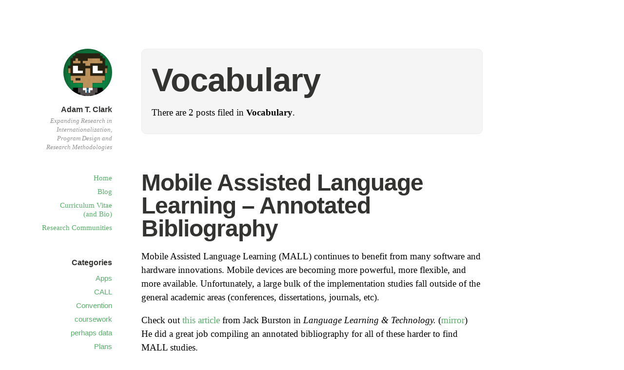

--- FILE ---
content_type: text/html; charset=UTF-8
request_url: https://www.adamtclark.com/category/vocabulary/
body_size: 9489
content:
<!DOCTYPE html>
<html itemscope="itemscope" itemtype="http://schema.org/WebPage" lang="en-US">
<head>
	<meta charset="UTF-8" />
	<meta name="viewport" content="width=device-width, initial-scale=1, maximum-scale=1" />
	<title>Vocabulary &#8211; Adam T. Clark</title>
	<link rel="profile" href="https://gmpg.org/xfn/11" />
	<link rel="pingback" href="https://www.adamtclark.com/xmlrpc.php" />
	<!--[if lt IE 9]>
	<script src="https://www.adamtclark.com/wp-content/themes/independent-publisher/js/html5.js" type="text/javascript"></script>
	<![endif]-->
	<meta name='robots' content='max-image-preview:large' />
<link rel="alternate" type="application/rss+xml" title="Adam T. Clark &raquo; Feed" href="https://www.adamtclark.com/feed/" />
<link rel="alternate" type="application/rss+xml" title="Adam T. Clark &raquo; Comments Feed" href="https://www.adamtclark.com/comments/feed/" />
<link rel="alternate" type="application/rss+xml" title="Adam T. Clark &raquo; Vocabulary Category Feed" href="https://www.adamtclark.com/category/vocabulary/feed/" />
		<!-- This site uses the Google Analytics by MonsterInsights plugin v9.10.1 - Using Analytics tracking - https://www.monsterinsights.com/ -->
		<!-- Note: MonsterInsights is not currently configured on this site. The site owner needs to authenticate with Google Analytics in the MonsterInsights settings panel. -->
					<!-- No tracking code set -->
				<!-- / Google Analytics by MonsterInsights -->
		<style id='wp-img-auto-sizes-contain-inline-css' type='text/css'>
img:is([sizes=auto i],[sizes^="auto," i]){contain-intrinsic-size:3000px 1500px}
/*# sourceURL=wp-img-auto-sizes-contain-inline-css */
</style>
<style id='wp-emoji-styles-inline-css' type='text/css'>

	img.wp-smiley, img.emoji {
		display: inline !important;
		border: none !important;
		box-shadow: none !important;
		height: 1em !important;
		width: 1em !important;
		margin: 0 0.07em !important;
		vertical-align: -0.1em !important;
		background: none !important;
		padding: 0 !important;
	}
/*# sourceURL=wp-emoji-styles-inline-css */
</style>
<style id='wp-block-library-inline-css' type='text/css'>
:root{--wp-block-synced-color:#7a00df;--wp-block-synced-color--rgb:122,0,223;--wp-bound-block-color:var(--wp-block-synced-color);--wp-editor-canvas-background:#ddd;--wp-admin-theme-color:#007cba;--wp-admin-theme-color--rgb:0,124,186;--wp-admin-theme-color-darker-10:#006ba1;--wp-admin-theme-color-darker-10--rgb:0,107,160.5;--wp-admin-theme-color-darker-20:#005a87;--wp-admin-theme-color-darker-20--rgb:0,90,135;--wp-admin-border-width-focus:2px}@media (min-resolution:192dpi){:root{--wp-admin-border-width-focus:1.5px}}.wp-element-button{cursor:pointer}:root .has-very-light-gray-background-color{background-color:#eee}:root .has-very-dark-gray-background-color{background-color:#313131}:root .has-very-light-gray-color{color:#eee}:root .has-very-dark-gray-color{color:#313131}:root .has-vivid-green-cyan-to-vivid-cyan-blue-gradient-background{background:linear-gradient(135deg,#00d084,#0693e3)}:root .has-purple-crush-gradient-background{background:linear-gradient(135deg,#34e2e4,#4721fb 50%,#ab1dfe)}:root .has-hazy-dawn-gradient-background{background:linear-gradient(135deg,#faaca8,#dad0ec)}:root .has-subdued-olive-gradient-background{background:linear-gradient(135deg,#fafae1,#67a671)}:root .has-atomic-cream-gradient-background{background:linear-gradient(135deg,#fdd79a,#004a59)}:root .has-nightshade-gradient-background{background:linear-gradient(135deg,#330968,#31cdcf)}:root .has-midnight-gradient-background{background:linear-gradient(135deg,#020381,#2874fc)}:root{--wp--preset--font-size--normal:16px;--wp--preset--font-size--huge:42px}.has-regular-font-size{font-size:1em}.has-larger-font-size{font-size:2.625em}.has-normal-font-size{font-size:var(--wp--preset--font-size--normal)}.has-huge-font-size{font-size:var(--wp--preset--font-size--huge)}.has-text-align-center{text-align:center}.has-text-align-left{text-align:left}.has-text-align-right{text-align:right}.has-fit-text{white-space:nowrap!important}#end-resizable-editor-section{display:none}.aligncenter{clear:both}.items-justified-left{justify-content:flex-start}.items-justified-center{justify-content:center}.items-justified-right{justify-content:flex-end}.items-justified-space-between{justify-content:space-between}.screen-reader-text{border:0;clip-path:inset(50%);height:1px;margin:-1px;overflow:hidden;padding:0;position:absolute;width:1px;word-wrap:normal!important}.screen-reader-text:focus{background-color:#ddd;clip-path:none;color:#444;display:block;font-size:1em;height:auto;left:5px;line-height:normal;padding:15px 23px 14px;text-decoration:none;top:5px;width:auto;z-index:100000}html :where(.has-border-color){border-style:solid}html :where([style*=border-top-color]){border-top-style:solid}html :where([style*=border-right-color]){border-right-style:solid}html :where([style*=border-bottom-color]){border-bottom-style:solid}html :where([style*=border-left-color]){border-left-style:solid}html :where([style*=border-width]){border-style:solid}html :where([style*=border-top-width]){border-top-style:solid}html :where([style*=border-right-width]){border-right-style:solid}html :where([style*=border-bottom-width]){border-bottom-style:solid}html :where([style*=border-left-width]){border-left-style:solid}html :where(img[class*=wp-image-]){height:auto;max-width:100%}:where(figure){margin:0 0 1em}html :where(.is-position-sticky){--wp-admin--admin-bar--position-offset:var(--wp-admin--admin-bar--height,0px)}@media screen and (max-width:600px){html :where(.is-position-sticky){--wp-admin--admin-bar--position-offset:0px}}

/*# sourceURL=wp-block-library-inline-css */
</style><style id='global-styles-inline-css' type='text/css'>
:root{--wp--preset--aspect-ratio--square: 1;--wp--preset--aspect-ratio--4-3: 4/3;--wp--preset--aspect-ratio--3-4: 3/4;--wp--preset--aspect-ratio--3-2: 3/2;--wp--preset--aspect-ratio--2-3: 2/3;--wp--preset--aspect-ratio--16-9: 16/9;--wp--preset--aspect-ratio--9-16: 9/16;--wp--preset--color--black: #000000;--wp--preset--color--cyan-bluish-gray: #abb8c3;--wp--preset--color--white: #ffffff;--wp--preset--color--pale-pink: #f78da7;--wp--preset--color--vivid-red: #cf2e2e;--wp--preset--color--luminous-vivid-orange: #ff6900;--wp--preset--color--luminous-vivid-amber: #fcb900;--wp--preset--color--light-green-cyan: #7bdcb5;--wp--preset--color--vivid-green-cyan: #00d084;--wp--preset--color--pale-cyan-blue: #8ed1fc;--wp--preset--color--vivid-cyan-blue: #0693e3;--wp--preset--color--vivid-purple: #9b51e0;--wp--preset--gradient--vivid-cyan-blue-to-vivid-purple: linear-gradient(135deg,rgb(6,147,227) 0%,rgb(155,81,224) 100%);--wp--preset--gradient--light-green-cyan-to-vivid-green-cyan: linear-gradient(135deg,rgb(122,220,180) 0%,rgb(0,208,130) 100%);--wp--preset--gradient--luminous-vivid-amber-to-luminous-vivid-orange: linear-gradient(135deg,rgb(252,185,0) 0%,rgb(255,105,0) 100%);--wp--preset--gradient--luminous-vivid-orange-to-vivid-red: linear-gradient(135deg,rgb(255,105,0) 0%,rgb(207,46,46) 100%);--wp--preset--gradient--very-light-gray-to-cyan-bluish-gray: linear-gradient(135deg,rgb(238,238,238) 0%,rgb(169,184,195) 100%);--wp--preset--gradient--cool-to-warm-spectrum: linear-gradient(135deg,rgb(74,234,220) 0%,rgb(151,120,209) 20%,rgb(207,42,186) 40%,rgb(238,44,130) 60%,rgb(251,105,98) 80%,rgb(254,248,76) 100%);--wp--preset--gradient--blush-light-purple: linear-gradient(135deg,rgb(255,206,236) 0%,rgb(152,150,240) 100%);--wp--preset--gradient--blush-bordeaux: linear-gradient(135deg,rgb(254,205,165) 0%,rgb(254,45,45) 50%,rgb(107,0,62) 100%);--wp--preset--gradient--luminous-dusk: linear-gradient(135deg,rgb(255,203,112) 0%,rgb(199,81,192) 50%,rgb(65,88,208) 100%);--wp--preset--gradient--pale-ocean: linear-gradient(135deg,rgb(255,245,203) 0%,rgb(182,227,212) 50%,rgb(51,167,181) 100%);--wp--preset--gradient--electric-grass: linear-gradient(135deg,rgb(202,248,128) 0%,rgb(113,206,126) 100%);--wp--preset--gradient--midnight: linear-gradient(135deg,rgb(2,3,129) 0%,rgb(40,116,252) 100%);--wp--preset--font-size--small: 13px;--wp--preset--font-size--medium: 20px;--wp--preset--font-size--large: 36px;--wp--preset--font-size--x-large: 42px;--wp--preset--spacing--20: 0.44rem;--wp--preset--spacing--30: 0.67rem;--wp--preset--spacing--40: 1rem;--wp--preset--spacing--50: 1.5rem;--wp--preset--spacing--60: 2.25rem;--wp--preset--spacing--70: 3.38rem;--wp--preset--spacing--80: 5.06rem;--wp--preset--shadow--natural: 6px 6px 9px rgba(0, 0, 0, 0.2);--wp--preset--shadow--deep: 12px 12px 50px rgba(0, 0, 0, 0.4);--wp--preset--shadow--sharp: 6px 6px 0px rgba(0, 0, 0, 0.2);--wp--preset--shadow--outlined: 6px 6px 0px -3px rgb(255, 255, 255), 6px 6px rgb(0, 0, 0);--wp--preset--shadow--crisp: 6px 6px 0px rgb(0, 0, 0);}:where(.is-layout-flex){gap: 0.5em;}:where(.is-layout-grid){gap: 0.5em;}body .is-layout-flex{display: flex;}.is-layout-flex{flex-wrap: wrap;align-items: center;}.is-layout-flex > :is(*, div){margin: 0;}body .is-layout-grid{display: grid;}.is-layout-grid > :is(*, div){margin: 0;}:where(.wp-block-columns.is-layout-flex){gap: 2em;}:where(.wp-block-columns.is-layout-grid){gap: 2em;}:where(.wp-block-post-template.is-layout-flex){gap: 1.25em;}:where(.wp-block-post-template.is-layout-grid){gap: 1.25em;}.has-black-color{color: var(--wp--preset--color--black) !important;}.has-cyan-bluish-gray-color{color: var(--wp--preset--color--cyan-bluish-gray) !important;}.has-white-color{color: var(--wp--preset--color--white) !important;}.has-pale-pink-color{color: var(--wp--preset--color--pale-pink) !important;}.has-vivid-red-color{color: var(--wp--preset--color--vivid-red) !important;}.has-luminous-vivid-orange-color{color: var(--wp--preset--color--luminous-vivid-orange) !important;}.has-luminous-vivid-amber-color{color: var(--wp--preset--color--luminous-vivid-amber) !important;}.has-light-green-cyan-color{color: var(--wp--preset--color--light-green-cyan) !important;}.has-vivid-green-cyan-color{color: var(--wp--preset--color--vivid-green-cyan) !important;}.has-pale-cyan-blue-color{color: var(--wp--preset--color--pale-cyan-blue) !important;}.has-vivid-cyan-blue-color{color: var(--wp--preset--color--vivid-cyan-blue) !important;}.has-vivid-purple-color{color: var(--wp--preset--color--vivid-purple) !important;}.has-black-background-color{background-color: var(--wp--preset--color--black) !important;}.has-cyan-bluish-gray-background-color{background-color: var(--wp--preset--color--cyan-bluish-gray) !important;}.has-white-background-color{background-color: var(--wp--preset--color--white) !important;}.has-pale-pink-background-color{background-color: var(--wp--preset--color--pale-pink) !important;}.has-vivid-red-background-color{background-color: var(--wp--preset--color--vivid-red) !important;}.has-luminous-vivid-orange-background-color{background-color: var(--wp--preset--color--luminous-vivid-orange) !important;}.has-luminous-vivid-amber-background-color{background-color: var(--wp--preset--color--luminous-vivid-amber) !important;}.has-light-green-cyan-background-color{background-color: var(--wp--preset--color--light-green-cyan) !important;}.has-vivid-green-cyan-background-color{background-color: var(--wp--preset--color--vivid-green-cyan) !important;}.has-pale-cyan-blue-background-color{background-color: var(--wp--preset--color--pale-cyan-blue) !important;}.has-vivid-cyan-blue-background-color{background-color: var(--wp--preset--color--vivid-cyan-blue) !important;}.has-vivid-purple-background-color{background-color: var(--wp--preset--color--vivid-purple) !important;}.has-black-border-color{border-color: var(--wp--preset--color--black) !important;}.has-cyan-bluish-gray-border-color{border-color: var(--wp--preset--color--cyan-bluish-gray) !important;}.has-white-border-color{border-color: var(--wp--preset--color--white) !important;}.has-pale-pink-border-color{border-color: var(--wp--preset--color--pale-pink) !important;}.has-vivid-red-border-color{border-color: var(--wp--preset--color--vivid-red) !important;}.has-luminous-vivid-orange-border-color{border-color: var(--wp--preset--color--luminous-vivid-orange) !important;}.has-luminous-vivid-amber-border-color{border-color: var(--wp--preset--color--luminous-vivid-amber) !important;}.has-light-green-cyan-border-color{border-color: var(--wp--preset--color--light-green-cyan) !important;}.has-vivid-green-cyan-border-color{border-color: var(--wp--preset--color--vivid-green-cyan) !important;}.has-pale-cyan-blue-border-color{border-color: var(--wp--preset--color--pale-cyan-blue) !important;}.has-vivid-cyan-blue-border-color{border-color: var(--wp--preset--color--vivid-cyan-blue) !important;}.has-vivid-purple-border-color{border-color: var(--wp--preset--color--vivid-purple) !important;}.has-vivid-cyan-blue-to-vivid-purple-gradient-background{background: var(--wp--preset--gradient--vivid-cyan-blue-to-vivid-purple) !important;}.has-light-green-cyan-to-vivid-green-cyan-gradient-background{background: var(--wp--preset--gradient--light-green-cyan-to-vivid-green-cyan) !important;}.has-luminous-vivid-amber-to-luminous-vivid-orange-gradient-background{background: var(--wp--preset--gradient--luminous-vivid-amber-to-luminous-vivid-orange) !important;}.has-luminous-vivid-orange-to-vivid-red-gradient-background{background: var(--wp--preset--gradient--luminous-vivid-orange-to-vivid-red) !important;}.has-very-light-gray-to-cyan-bluish-gray-gradient-background{background: var(--wp--preset--gradient--very-light-gray-to-cyan-bluish-gray) !important;}.has-cool-to-warm-spectrum-gradient-background{background: var(--wp--preset--gradient--cool-to-warm-spectrum) !important;}.has-blush-light-purple-gradient-background{background: var(--wp--preset--gradient--blush-light-purple) !important;}.has-blush-bordeaux-gradient-background{background: var(--wp--preset--gradient--blush-bordeaux) !important;}.has-luminous-dusk-gradient-background{background: var(--wp--preset--gradient--luminous-dusk) !important;}.has-pale-ocean-gradient-background{background: var(--wp--preset--gradient--pale-ocean) !important;}.has-electric-grass-gradient-background{background: var(--wp--preset--gradient--electric-grass) !important;}.has-midnight-gradient-background{background: var(--wp--preset--gradient--midnight) !important;}.has-small-font-size{font-size: var(--wp--preset--font-size--small) !important;}.has-medium-font-size{font-size: var(--wp--preset--font-size--medium) !important;}.has-large-font-size{font-size: var(--wp--preset--font-size--large) !important;}.has-x-large-font-size{font-size: var(--wp--preset--font-size--x-large) !important;}
/*# sourceURL=global-styles-inline-css */
</style>

<style id='classic-theme-styles-inline-css' type='text/css'>
/*! This file is auto-generated */
.wp-block-button__link{color:#fff;background-color:#32373c;border-radius:9999px;box-shadow:none;text-decoration:none;padding:calc(.667em + 2px) calc(1.333em + 2px);font-size:1.125em}.wp-block-file__button{background:#32373c;color:#fff;text-decoration:none}
/*# sourceURL=/wp-includes/css/classic-themes.min.css */
</style>
<link rel='stylesheet' id='genericons-css' href='https://www.adamtclark.com/wp-content/themes/independent-publisher/fonts/genericons/genericons.css?ver=3.0.3' type='text/css' media='all' />
<link rel='stylesheet' id='independent-publisher-style-css' href='https://www.adamtclark.com/wp-content/themes/independent-publisher/style.css?ver=6.9' type='text/css' media='all' />
<script type="text/javascript" src="https://www.adamtclark.com/wp-includes/js/jquery/jquery.min.js?ver=3.7.1" id="jquery-core-js"></script>
<script type="text/javascript" src="https://www.adamtclark.com/wp-includes/js/jquery/jquery-migrate.min.js?ver=3.4.1" id="jquery-migrate-js"></script>
<script type="text/javascript" src="https://www.adamtclark.com/wp-content/themes/independent-publisher/js/enhanced-comment-form.js?ver=1.0" id="enhanced-comment-form-js-js"></script>
<link rel="https://api.w.org/" href="https://www.adamtclark.com/wp-json/" /><link rel="alternate" title="JSON" type="application/json" href="https://www.adamtclark.com/wp-json/wp/v2/categories/6" /><link rel="EditURI" type="application/rsd+xml" title="RSD" href="https://www.adamtclark.com/xmlrpc.php?rsd" />
<meta name="generator" content="WordPress 6.9" />


		<!--WordPress Theme Customizer CSS-->
		<style type="text/css">

			/* Background Color */

			.site { background-color:#ffffff; }

			/* Comment Form Background Color */

			#commentform-top,#commentform-bottom,.comment-respond { background-color:#F1F1F1; }

			/* Text Color */

			body,input,select,textarea { color:#000000; }
			.format-aside .entry-content a, .format-aside .entry-content a:hover, .format-aside .entry-content a:visited, .format-aside .entry-content a:active, .format-aside .entry-content a:focus { color:#000000; }
			.format-quote .entry-content a, .format-quote .entry-content a:hover, .format-quote .entry-content a:visited, .format-quote .entry-content a:active, .format-quote .entry-content a:focus { color:#000000; }
			.post-excerpts .format-standard .entry-content a, .post-excerpts .format-standard .entry-content a:focus, .post-excerpts .format-standard .entry-content a:hover, .post-excerpts .format-standard .entry-content a:active, .post-excerpts .format-standard .entry-content a:visited { color:#000000; }
			.post-excerpts .format-chat .entry-content a, .post-excerpts .format-chat .entry-content a:focus, .post-excerpts .format-chat .entry-content a:hover, .post-excerpts .format-chat .entry-content a:active, .post-excerpts .format-chat .entry-content a:visited { color:#000000; }

			/* Link Color */

			a, a:visited, a:hover, a:focus, a:active { color:#57ad68; }
			.enhanced-excerpts .enhanced-excerpt-read-more a, .enhanced-excerpts .enhanced-excerpt-read-more a:hover { color:#57ad68; }
			.post-excerpts .sticky.format-standard .entry-content a, .post-excerpts .sticky.format-standard .entry-content a:focus, .post-excerpts .sticky.format-standard .entry-content a:hover, .post-excerpts .sticky.format-standard .entry-content a:active, .post-excerpts .sticky.format-standard .entry-content a:visited { color:#57ad68; }
			.post-excerpts .format-standard.show-full-content-first-post .entry-content a { color:#57ad68; }
			.post-excerpts .format-standard .entry-content a.moretag { color:#57ad68; }
			.post-excerpts .format-standard .entry-content a.more-link { color:#57ad68; }
			.read-more a, .read-more a:hover { color:#57ad68; }
			.entry-title a:hover { color:#57ad68; }
			.entry-meta a:hover { color:#57ad68; }
			.site-footer a:hover { color:#57ad68; }
			blockquote { border-color:#57ad68; }
			#infinite-footer .blog-credits a, #infinite-footer .blog-credits a:hover { color:#57ad68; }
			#nprogress .bar { background:#57ad68; }
			#nprogress .spinner-icon { border-top-color:#57ad68; }
			#nprogress .spinner-icon { border-left-color:#57ad68; }
			#nprogress .peg { box-shadow:0 0 10px #57ad68, 0 0 5px #57ad68; }

			button, html input[type="button"], input[type="reset"], input[type="submit"], button:hover, html input[type="button"]:hover, input[type="reset"]:hover, input[type="submit"]:hover { background:#57ad68; /* Old browsers */ }
			button, html input[type="button"], input[type="reset"], input[type="submit"], button:hover, html input[type="button"]:hover, input[type="reset"]:hover, input[type="submit"]:hover { background: -moz-linear-gradient(top, #57ad68 60%, #57ad68 100%); /* FF3.6+ */ }
			button, html input[type="button"], input[type="reset"], input[type="submit"], button:hover, html input[type="button"]:hover, input[type="reset"]:hover, input[type="submit"]:hover { background: -webkit-gradient(linear, left top, left bottom, color-stop(60%, #57ad68), color-stop(100%, #57ad68)); /* Chrome,Safari4+ */ }
			button, html input[type="button"], input[type="reset"], input[type="submit"], button:hover, html input[type="button"]:hover, input[type="reset"]:hover, input[type="submit"]:hover { background: -webkit-linear-gradient(top, #57ad68 60%, #57ad68 100%); /* Chrome10+,Safari5.1+ */ }
			button, html input[type="button"], input[type="reset"], input[type="submit"], button:hover, html input[type="button"]:hover, input[type="reset"]:hover, input[type="submit"]:hover { background: -o-linear-gradient(top, #57ad68 60%, #57ad68 100%); /* Opera 11.10+ */ }
			button, html input[type="button"], input[type="reset"], input[type="submit"], button:hover, html input[type="button"]:hover, input[type="reset"]:hover, input[type="submit"]:hover { background: -ms-linear-gradient(top, #57ad68 60%, #57ad68 100%); /* IE10+ */ }
			button, html input[type="button"], input[type="reset"], input[type="submit"], button:hover, html input[type="button"]:hover, input[type="reset"]:hover, input[type="submit"]:hover { background: linear-gradient(top, #57ad68 60%, #57ad68 100%); /* W3C */ }

			/* Header Text Color */

			.site-published { color:#333332; }
			.site-title a { color:#333332; }
			h1,h2,h3,h4,h5,h6 { color:#333332; }
			.entry-title a { color:#333332; }
			.author .archive-title a { color:#333332; }
			.author .archive-title a { color:#333332; }

			/* Primary Meta Text Color */

			.site-description { color:#929292; }
			.site-published-date a, .site-published-date a:hover, .site-published-date a:visited, .site-published-date a:focus, .site-published-date a:active { color:#929292; }
			.pinglist-title,.taglist-title,.pinglist li::after { color:#929292; }

			/* Secondary Meta Text Color */

			.comment-form-author label, .comment-form-email label, .comment-form-url label, .comment-form-comment label, .comment-form-subscriptions label, .comment-form-reply-title { color:#b3b3b1; }
			.entry-title-meta, .entry-title-meta a, .entry-title-meta a:hover, .entry-title-meta a:visited, .entry-title-meta a:focus, .entry-title-meta a:active { color:#b3b3b1; }
			.entry-meta, .entry-meta a, .entry-meta a:hover { color:#b3b3b1; }
			.format-aside .entry-format, .format-quote .entry-format, .format-chat .entry-format, .format-status .entry-format, .format-image .entry-format, .format-link .entry-format, .format-gallery .entry-format { color:#b3b3b1; }
			.comment-meta, .comment-meta a { color:#b3b3b1; }
			.widget_rss .rss-date, .widget_rss li > cite, .widget_twitter .timesince { color:#b3b3b1; }
			.site-footer { color:#b3b3b1; }
			.comment-content.unapproved { color:#b3b3b1; }
			#infinite-footer .blog-credits { color:#b3b3b1; }

		</style>
		<!--/WordPress Theme Customizer CSS-->

	</head>

<body data-rsssl=1 class="archive category category-vocabulary category-6 wp-theme-independent-publisher no-post-excerpts" itemscope="itemscope" itemtype="http://schema.org/WebPage">



<div id="page" class="hfeed site">
	<header id="masthead" class="site-header" role="banner" itemscope itemtype="http://schema.org/WPHeader">

		<div class="site-header-info">
																<a class="site-logo" href="https://www.adamtclark.com/" title="Adam T. Clark" rel="home">
				<img class="no-grav" src="https://www.adamtclark.com/wp-content/uploads/2014/06/cropped-picture.png" height="387" width="400" alt="Adam T. Clark" />
			</a>
				<h1 class="site-title">
			<a href="https://www.adamtclark.com/" title="Adam T. Clark" rel="home">Adam T. Clark</a>
		</h1>
		<h2 class="site-description">Expanding Research in Internationalization, Program Design and Research Methodologies</h2>
								</div>

							<nav role="navigation" class="site-navigation main-navigation">
				<a class="screen-reader-text skip-link" href="#content" title="Skip to content">Skip to content</a>

													<div class="menu-menu-container"><ul id="menu-menu" class="menu"><li id="menu-item-11" class="menu-item menu-item-type-post_type menu-item-object-page menu-item-home menu-item-11"><a href="https://www.adamtclark.com/">Home</a></li>
<li id="menu-item-10" class="menu-item menu-item-type-post_type menu-item-object-page current_page_parent menu-item-10"><a href="https://www.adamtclark.com/blog/">Blog</a></li>
<li id="menu-item-99" class="menu-item menu-item-type-post_type menu-item-object-page menu-item-99"><a href="https://www.adamtclark.com/curriculum-vitae/">Curriculum Vitae <br> (and Bio)</a></li>
<li id="menu-item-102" class="menu-item menu-item-type-post_type menu-item-object-page menu-item-102"><a href="https://www.adamtclark.com/research-communities/">Research Communities</a></li>
</ul></div>				
			</nav><!-- .site-navigation .main-navigation -->
		
			</header>
	<!-- #masthead .site-header -->

	<div id="main" class="site-main">
	<section id="primary" class="content-area">
		<main id="content" class="site-content" role="main">

			
				<header class="page-header">
					<h1 class="page-title">
						<span>Vocabulary</span>					</h1>
					<div class="taxonomy-description"><p>There are 2 posts filed in <strong>Vocabulary</strong>.</p>
</div>									</header><!-- .page-header -->

								
					<article id="post-64" class="first-post post-64 post type-post status-publish format-standard hentry category-apps category-call category-vocabulary">
	<header class="entry-header">
						<h1 class="entry-title">
			<a href="https://www.adamtclark.com/mall-annotated-bibliography/" title="Permalink to Mobile Assisted Language Learning &#8211; Annotated Bibliography" rel="bookmark">Mobile Assisted Language Learning &#8211; Annotated Bibliography</a>
		</h1>
	</header>
	<!-- .entry-header -->

	<div class="entry-content">

				
						
			<p>Mobile Assisted Language Learning (MALL) continues to benefit from many software and hardware innovations. Mobile devices are becoming more powerful, more flexible, and more available. Unfortunately, a large bulk of the implementation studies fall outside of the general academic areas (conferences, dissertations, journals, etc).</p>
<p>Check out <a href="http://llt.msu.edu/issues/october2013/burston.pdf" target="_blank">this article</a> from Jack Burston in <em>Language Learning &amp; Technology. </em>(<a href="https://www.adamtclark.com/wp-content/uploads/2015/04/Burston-MOBILE-ASSISTED-LANGUAGE-LEARNING-A-SELECTED-ANNOTATED-BIBLIOGRAPHY-OF-IMPLEMENTATION-STUDIES-1994–2012.pdf" target="_blank">mirror</a>)<br />
He did a great job compiling an annotated bibliography for all of these harder to find MALL studies.</p>
<blockquote><p>Excerpt:</p>
<p>Though a young field, some 575 works relating to MALL have been published over the past two decades. The topics covered are varied and include considerations of technical specifications, mobile device ownership, pedagogical design, learning theory, user attitudes, motivational effects, institutional infrastructure, and teacher training, among others. By far, the most frequently occurring type of MALL publications are project implementation descriptions. Based on the references contained in the works themselves, they account for nearly 350 of the total, some 60%. These references are the focus of this bibliography.</p></blockquote>
			
			</div>
	<!-- .entry-content -->

		
	<footer class="entry-meta">

							<span class="cat-links">in <a href="https://www.adamtclark.com/category/apps/" rel="category tag">Apps</a>, <a href="https://www.adamtclark.com/category/call/" rel="category tag">CALL</a>, <a href="https://www.adamtclark.com/category/vocabulary/" rel="category tag">Vocabulary</a></span> <span class="sep"> |</span>		
				
							<span>161 Words</span> <span class="sep"> | </span>		
							<span class="comments-link"><a href="https://www.adamtclark.com/mall-annotated-bibliography/#respond">Comment</a></span>
		
				
	</footer>
	<!-- .entry-meta -->
</article><!-- #post-64 -->

				
					<article id="post-53" class="post-53 post type-post status-publish format-standard hentry category-call category-convention category-projects category-tesol category-vocabulary">
	<header class="entry-header">
						<h1 class="entry-title">
			<a href="https://www.adamtclark.com/tesol-2015/" title="Permalink to TESOL 2015" rel="bookmark">TESOL 2015</a>
		</h1>
	</header>
	<!-- .entry-header -->

	<div class="entry-content">

				
						
			<pre>This post serves as a repository for my presentation at TESOL 2015.</pre>
<p><a href="https://www.adamtclark.com/wp-content/uploads/2015/03/TESOL-logo-color.png"><br />
<img fetchpriority="high" decoding="async" class="aligncenter wp-image-55 size-full" src="https://www.adamtclark.com/wp-content/uploads/2015/03/TESOL-logo-color.png" alt="TESOL Logo" width="844" height="147" srcset="https://www.adamtclark.com/wp-content/uploads/2015/03/TESOL-logo-color.png 844w, https://www.adamtclark.com/wp-content/uploads/2015/03/TESOL-logo-color-300x52.png 300w" sizes="(max-width: 844px) 100vw, 844px" /></a></p>
<p>&nbsp;</p>
<hr />
<h3 style="text-align: left;"><b>Cloud-Based Document Collaboration and Versioning for Successful Program Projects</b></h3>
<p>&nbsp;</p>
<p>Adam Clark<br />
Arizona State University</p>
<p><strong><br />
Summary:</strong></p>
<p>Google Drive has become a useful tool for sharing and manipulating classroom and programmatic information. By using cloud-based systems for large projects (accreditation or curriculum design), programs can have more collaborative and consistent results. The presenter will discuss the setup and integration of Google Drive versioning into document heavy processes.</p>
<p><strong>Abstract:</strong></p>
<p>The use of Google Drive (formerly Google Docs) has thrived in educational settings since its advent in 2006. In this area, the cloud-based storage system has been used in school projects ranging from writing course editing to teacher material creation and sharing.</p>
<p>The presenter will discuss the creation of a version system within Google Drive to ease of managing documents and help a program reach their project goals. This includes implementing a pre-project set-up plan, how to track versions of documents while working on a project, and preserving final copies of any completed documentation.</p>
<h6><a title="TESOL 2015 Public Folder" href="https://drive.google.com/folderview?id=0Bz83sTcKD2QQYjBtWjhNTm9ZODA&amp;usp=sharing" target="_blank">Link to Presentation Materials on Google Drive</a></h6>
			
			</div>
	<!-- .entry-content -->

		
	<footer class="entry-meta">

							<span class="cat-links">in <a href="https://www.adamtclark.com/category/call/" rel="category tag">CALL</a>, <a href="https://www.adamtclark.com/category/convention/" rel="category tag">Convention</a>, <a href="https://www.adamtclark.com/category/projects/" rel="category tag">Projects</a>, <a href="https://www.adamtclark.com/category/tesol/" rel="category tag">TESOL</a>, <a href="https://www.adamtclark.com/category/vocabulary/" rel="category tag">Vocabulary</a></span> <span class="sep"> |</span>		
				
							<span>179 Words</span> <span class="sep"> | </span>		
							<span class="comments-link"><a href="https://www.adamtclark.com/tesol-2015/#respond">Comment</a></span>
		
				
	</footer>
	<!-- .entry-meta -->
</article><!-- #post-53 -->

				
				
			
		</main>
		<!-- #content .site-content -->
	</section><!-- #primary .content-area -->

<div id="secondary" class="widget-area" role="complementary">
					<aside id="categories-2" class="widget widget_categories"><h1 class="widget-title">Categories</h1>
			<ul>
					<li class="cat-item cat-item-12"><a href="https://www.adamtclark.com/category/apps/">Apps</a>
</li>
	<li class="cat-item cat-item-11"><a href="https://www.adamtclark.com/category/call/">CALL</a>
</li>
	<li class="cat-item cat-item-10"><a href="https://www.adamtclark.com/category/convention/">Convention</a>
</li>
	<li class="cat-item cat-item-13"><a href="https://www.adamtclark.com/category/coursework/">coursework</a>
</li>
	<li class="cat-item cat-item-14"><a href="https://www.adamtclark.com/category/perhaps-data/">perhaps data</a>
</li>
	<li class="cat-item cat-item-4"><a href="https://www.adamtclark.com/category/plans/">Plans</a>
</li>
	<li class="cat-item cat-item-3"><a href="https://www.adamtclark.com/category/projects/">Projects</a>
</li>
	<li class="cat-item cat-item-9"><a href="https://www.adamtclark.com/category/tesol/">TESOL</a>
</li>
	<li class="cat-item cat-item-6 current-cat"><a aria-current="page" href="https://www.adamtclark.com/category/vocabulary/">Vocabulary</a>
</li>
			</ul>

			</aside>	</div><!-- #secondary .widget-area -->

</div><!-- #main .site-main -->

<footer id="colophon" class="site-footer" itemscope="itemscope" itemtype="http://schema.org/WPFooter" role="contentinfo">
	<div class="site-info">
		<a href="http://independentpublisher.me" rel="designer" title="Independent Publisher: A beautiful reader-focused WordPress theme, for you.">Independent Publisher</a> empowered by <a href="http://wordpress.org/" rel="generator" title="WordPress: A free open-source publishing platform">WordPress</a>	</div>
	<!-- .site-info -->
</footer><!-- #colophon .site-footer -->
</div><!-- #page .hfeed .site -->

<script type="speculationrules">
{"prefetch":[{"source":"document","where":{"and":[{"href_matches":"/*"},{"not":{"href_matches":["/wp-*.php","/wp-admin/*","/wp-content/uploads/*","/wp-content/*","/wp-content/plugins/*","/wp-content/themes/independent-publisher/*","/*\\?(.+)"]}},{"not":{"selector_matches":"a[rel~=\"nofollow\"]"}},{"not":{"selector_matches":".no-prefetch, .no-prefetch a"}}]},"eagerness":"conservative"}]}
</script>
<script type="text/javascript" src="https://www.adamtclark.com/wp-content/themes/independent-publisher/js/skip-link-focus-fix.js?ver=20130115" id="independent-publisher-skip-link-focus-fix-js"></script>
<script id="wp-emoji-settings" type="application/json">
{"baseUrl":"https://s.w.org/images/core/emoji/17.0.2/72x72/","ext":".png","svgUrl":"https://s.w.org/images/core/emoji/17.0.2/svg/","svgExt":".svg","source":{"concatemoji":"https://www.adamtclark.com/wp-includes/js/wp-emoji-release.min.js?ver=6.9"}}
</script>
<script type="module">
/* <![CDATA[ */
/*! This file is auto-generated */
const a=JSON.parse(document.getElementById("wp-emoji-settings").textContent),o=(window._wpemojiSettings=a,"wpEmojiSettingsSupports"),s=["flag","emoji"];function i(e){try{var t={supportTests:e,timestamp:(new Date).valueOf()};sessionStorage.setItem(o,JSON.stringify(t))}catch(e){}}function c(e,t,n){e.clearRect(0,0,e.canvas.width,e.canvas.height),e.fillText(t,0,0);t=new Uint32Array(e.getImageData(0,0,e.canvas.width,e.canvas.height).data);e.clearRect(0,0,e.canvas.width,e.canvas.height),e.fillText(n,0,0);const a=new Uint32Array(e.getImageData(0,0,e.canvas.width,e.canvas.height).data);return t.every((e,t)=>e===a[t])}function p(e,t){e.clearRect(0,0,e.canvas.width,e.canvas.height),e.fillText(t,0,0);var n=e.getImageData(16,16,1,1);for(let e=0;e<n.data.length;e++)if(0!==n.data[e])return!1;return!0}function u(e,t,n,a){switch(t){case"flag":return n(e,"\ud83c\udff3\ufe0f\u200d\u26a7\ufe0f","\ud83c\udff3\ufe0f\u200b\u26a7\ufe0f")?!1:!n(e,"\ud83c\udde8\ud83c\uddf6","\ud83c\udde8\u200b\ud83c\uddf6")&&!n(e,"\ud83c\udff4\udb40\udc67\udb40\udc62\udb40\udc65\udb40\udc6e\udb40\udc67\udb40\udc7f","\ud83c\udff4\u200b\udb40\udc67\u200b\udb40\udc62\u200b\udb40\udc65\u200b\udb40\udc6e\u200b\udb40\udc67\u200b\udb40\udc7f");case"emoji":return!a(e,"\ud83e\u1fac8")}return!1}function f(e,t,n,a){let r;const o=(r="undefined"!=typeof WorkerGlobalScope&&self instanceof WorkerGlobalScope?new OffscreenCanvas(300,150):document.createElement("canvas")).getContext("2d",{willReadFrequently:!0}),s=(o.textBaseline="top",o.font="600 32px Arial",{});return e.forEach(e=>{s[e]=t(o,e,n,a)}),s}function r(e){var t=document.createElement("script");t.src=e,t.defer=!0,document.head.appendChild(t)}a.supports={everything:!0,everythingExceptFlag:!0},new Promise(t=>{let n=function(){try{var e=JSON.parse(sessionStorage.getItem(o));if("object"==typeof e&&"number"==typeof e.timestamp&&(new Date).valueOf()<e.timestamp+604800&&"object"==typeof e.supportTests)return e.supportTests}catch(e){}return null}();if(!n){if("undefined"!=typeof Worker&&"undefined"!=typeof OffscreenCanvas&&"undefined"!=typeof URL&&URL.createObjectURL&&"undefined"!=typeof Blob)try{var e="postMessage("+f.toString()+"("+[JSON.stringify(s),u.toString(),c.toString(),p.toString()].join(",")+"));",a=new Blob([e],{type:"text/javascript"});const r=new Worker(URL.createObjectURL(a),{name:"wpTestEmojiSupports"});return void(r.onmessage=e=>{i(n=e.data),r.terminate(),t(n)})}catch(e){}i(n=f(s,u,c,p))}t(n)}).then(e=>{for(const n in e)a.supports[n]=e[n],a.supports.everything=a.supports.everything&&a.supports[n],"flag"!==n&&(a.supports.everythingExceptFlag=a.supports.everythingExceptFlag&&a.supports[n]);var t;a.supports.everythingExceptFlag=a.supports.everythingExceptFlag&&!a.supports.flag,a.supports.everything||((t=a.source||{}).concatemoji?r(t.concatemoji):t.wpemoji&&t.twemoji&&(r(t.twemoji),r(t.wpemoji)))});
//# sourceURL=https://www.adamtclark.com/wp-includes/js/wp-emoji-loader.min.js
/* ]]> */
</script>

</body>
</html>


--- FILE ---
content_type: text/css
request_url: https://www.adamtclark.com/wp-content/themes/independent-publisher/style.css?ver=6.9
body_size: 10576
content:
/*
Theme Name: Independent Publisher
Theme URI: http://independentpublisher.me/
Author: Raam Dev
Author URI: http://raamdev.com
Description: Independent Publisher is a beautiful reader-focused WordPress theme, for you. Clean, responsive, and mobile-ready, it gets out of your way and lets you share what you create. Full support for all Post Formats, HTML5-ready, and includes Schema.org markup. This theme is ideal for both single-author and multi-author blogs.
Version: 1.5.1
License: GNU GPLv3
License URI: http://www.gnu.org/copyleft/gpl.html
Independent Publisher, Copyright 2014 Raam Dev
Independent Publisher is distributed under the terms of the GNU GPL
Tags: light, white, green, one-column, two-columns, left-sidebar, fluid-layout, featured-images, full-width-template, custom-menu, responsive-layout, custom-background, custom-colors, custom-menu, editor-style, post-formats, rtl-language-support, sticky-post, threaded-comments, translation-ready, theme-options

Genericons icon font (http://genericons.com/) is bundled for use with the Social Menu feature.
Genericons is distributed under the terms of the GNU GPL.

NProgress (https://github.com/rstacruz/nprogress) is bundled for use in the progress bar feature.
NProgress (c) 2013, Rico Sta. Cruz. Released under the MIT License.

Based on _s http://underscores.me
and inspired by the Publish theme by Konstantin Kovshenin http://kovshenin.com/themes/publish

Resetting and rebuilding styles have been helped along thanks to the fine work of
Eric Meyer http://meyerweb.com/eric/tools/css/reset/index.html
along with Nicolas Gallagher and Jonathan Neal http://necolas.github.com/normalize.css/
and Blueprint http://www.blueprintcss.org/

Props to Manish Suwal 'Enwil' (http://enwil.com) and Radhika Morabia (http://rmorabia.com) for
help with testing and contributing to the project during its early stages.

Thanks also to @tlongren and @pcutler for their contributions on GitHub.

Thanks to the following contributors for providing translation files:
- French (contributed by Eddy Lelièvre-Berna; https://github.com/EddyLB)
- Russian (contributed by Артем Рябков; https://github.com/rad96)
*/

/* =Reset
-------------------------------------------------------------- */

html, body, div, span, applet, object, iframe,
h1, h2, h3, h4, h5, h6, p, blockquote, pre,
a, abbr, acronym, address, big, cite, code,
del, dfn, em, font, ins, kbd, q, s, samp,
small, strike, strong, sub, sup, tt, var,
dl, dt, dd, ol, ul, li,
fieldset, form, label, legend,
table, caption, tbody, tfoot, thead, tr, th, td {
	margin: 0;
	padding: 0;
	outline: 0;
	border: 0;
	vertical-align: baseline;
	font-weight: inherit;
	font-style: inherit;
	font-size: 100%;
	font-family: inherit;
}

html {
	overflow-y: scroll; /* Keeps page centred in all browsers regardless of content height */
	font-size: 62.5%; /* Corrects text resizing oddly in IE6/7 when body font-size is set using em units http://clagnut.com/blog/348/#c790 */
	-webkit-text-size-adjust: 100%; /* Prevents iOS text size adjust after orientation change, without disabling user zoom */
	-ms-text-size-adjust: 100%; /* www.456bereastreet.com/archive/201012/controlling_text_size_in_safari_for_ios_without_disabling_user_zoom/ */
}

body {
	background: #fff;
}

article,
aside,
details,
figcaption,
figure,
footer,
header,
hgroup,
nav,
section {
	display: block;
}

ol, ul {
	list-style: none;
}

table {
	border-spacing: 0; /* tables still need 'cellspacing="0"' in the markup */
	border-collapse: separate;
}

caption, th, td {
	text-align: left;
	font-weight: normal;
}

blockquote:before, blockquote:after,
q:before, q:after {
	content: "";
}

blockquote, q {
	quotes: "" "";
}

a:focus {
	outline: thin dotted;
}

a:hover,
a:active {
	/* Improves readability when focused and also mouse hovered in all browsers people.opera.com/patrickl/experiments/keyboard/test */
	outline: 0;
}

a img {
	border: 0;
}

/* =Global
----------------------------------------------- */

body,
button,
input,
select,
textarea {
	color: #000000;
	font-size: 16px;
	font-size: 1.6rem;
	font-family: serif;
	line-height: 1.5;
}

select {
	font-family: Helvetica, Arial, sans-serif;
	font-size: 13px !important; /* webkit annoyingly only lets <select> elements have a font-size of either 9px, 11px or 13px; forcing this to 13px maintains consistency */
}

/* Headings */
h1, h2, h3, h4, h5, h6 {
	clear: both;
}

hr {
	margin-bottom: 1.5em;
	height: 1px;
	border: 0;
	background-color: #ccc;
}

/* Text elements */
p {
	margin-bottom: 1em;
}

ul, ol {
	margin: 0 0 1.5em 3em;
}

ul {
	list-style: disc;
}

ol {
	list-style: decimal;
}

li > ol, li > ul {
	margin-bottom: 0;
	margin-left: 1.5em;
}

dt {
	font-weight: bold;
}

dd {
	margin: 0.5em 1.5em 1.5em;
}

b, strong {
	font-weight: bold;
}

dfn, cite, em, i {
	font-style: italic;
}

blockquote {
	margin-left: 1em;
	font-style: italic;
	font-family: Georgia, "Bitstream Charter", serif;
	border-left: 3px solid;
	border-color: #57ad68;
	padding-left: 20px;
}

blockquote cite {
	font-size: 70%;
}

blockquote cite:before {
	content: "\2014 \0020";
}

blockquote h1, blockquote h2, blockquote h3, blockquote h4 {
	font-weight: normal;
	font-family: Georgia, "Bitstream Charter", serif;
}

address {
	margin: 0 0 1.5em;
}

pre {
	overflow: auto;
	margin-bottom: 1.6em;
	padding: 1.6em;
	max-width: 100%;
	background: #F5F5F5;
	font: 12px Monaco, Consolas, "Andale Mono", "DejaVu Sans Mono", monospace;
	line-height: 1.6;
}

code, kbd, tt, var {
	font: 14px Monaco, Consolas, "Andale Mono", "DejaVu Sans Mono", monospace;
	background: #eee;
	padding: 2px 5px 2px 5px;
}

abbr, acronym {
	border-bottom: 1px dotted #666;
	cursor: help;
}

mark, ins {
	background: #fff9c0;
	text-decoration: none;
}

sup,
sub {
	position: relative;
	height: 0;
	vertical-align: baseline;
	font-size: 75%;
	line-height: 0;
}

sup {
	bottom: 1ex;
}

sub {
	top: .5ex;
}

small {
	font-size: 75%;
}

big {
	font-size: 125%;
}

figure {
	margin: 0;
}

table {
	margin: 0 0 1.5em;
	width: 100%;
	font-size: 90%;
}

th {
	font-weight: bold;
}

button,
input,
select,
textarea {
	margin: 0; /* Addresses margins set differently in IE6/7, F3/4, S5, Chrome */
	vertical-align: middle; /* Improves appearance and consistency in all browsers */
	font-size: 100%; /* Corrects font size not being inherited in all browsers */
}

input:focus,
select:focus,
textarea:focus,
button:focus {
	outline: none;
}

button,
input {
	line-height: normal; /* Addresses FF3/4 setting line-height using !important in the UA stylesheet */
	*overflow: visible; /* Corrects inner spacing displayed oddly in IE6/7 */
}

button,
html input[type="button"],
input[type="reset"],
input[type="submit"] {
	font-family: Helvetica, Arial, sans-serif;
	font-weight: 400;
	font-style: normal;
	text-decoration: none;
	line-height: 1.45;
	height: 36px;
	padding-left: 15px;
	padding-right: 15px;
	border: 0;
	border-color: #ccc #ccc #bbb #ccc;
	border-radius: 3px;
	background: #57ad68; /* Old browsers */
	background: -moz-linear-gradient(top, #57ad68 60%, #57ad68 100%); /* FF3.6+ */
	background: -webkit-gradient(linear, left top, left bottom, color-stop(60%, #57ad68), color-stop(100%, #57ad68)); /* Chrome,Safari4+ */
	background: -webkit-linear-gradient(top, #57ad68 60%, #57ad68 100%); /* Chrome10+,Safari5.1+ */
	background: -o-linear-gradient(top, #57ad68 60%, #57ad68 100%); /* Opera 11.10+ */
	background: -ms-linear-gradient(top, #57ad68 60%, #57ad68 100%); /* IE10+ */
	background: linear-gradient(top, #57ad68 60%, #57ad68 100%); /* W3C */
	color: #ffffff;
	font-size: 15px;
	font-size: 1.5rem;
	filter: progid:DXImageTransform.Microsoft.gradient(startColorstr='#57ad68', endColorstr='#57ad68', GradientType=0); /* IE6-9 */
	cursor: pointer; /* Improves usability and consistency of cursor style between image-type 'input' and others */
	-webkit-appearance: button; /* Corrects inability to style clickable 'input' types in iOS */
	-webkit-font-smoothing: antialiased;
}

button:hover,
html input[type="button"]:hover,
input[type="reset"]:hover,
input[type="submit"]:hover {
	color: #ffffff;
	border-color: #bbb #bbb #aaa #bbb;
	background: #65B675; /* Old browsers */
	background: -moz-linear-gradient(top, #65B675 60%, #65B675 100%); /* FF3.6+ */
	background: -webkit-gradient(linear, left top, left bottom, color-stop(60%, #65B675), color-stop(100%, #65B675)); /* Chrome,Safari4+ */
	background: -webkit-linear-gradient(top, #65B675 60%, #65B675 100%); /* Chrome10+,Safari5.1+ */
	background: -o-linear-gradient(top, #65B675 60%, #65B675 100%); /* Opera 11.10+ */
	background: -ms-linear-gradient(top, #65B675 60%, #65B675 100%); /* IE10+ */
	background: linear-gradient(top, #65B675 60%, #65B675 100%); /* W3C */
	filter: progid:DXImageTransform.Microsoft.gradient(startColorstr='#65B675', endColorstr='#65B675', GradientType=0); /* IE6-9 */
}

button:focus,
html input[type="button"]:focus,
input[type="reset"]:focus,
input[type="submit"]:focus,
button:active,
html input[type="button"]:active,
input[type="reset"]:active,
input[type="submit"]:active {
	border-color: #aaa #bbb #bbb #bbb;
	box-shadow: inset 0 2px 3px rgba(0, 0, 0, .15);
	box-shadow: inset 0 2px 2px rgba(0, 0, 0, .15);
}

input[type="checkbox"],
input[type="radio"] {
	box-sizing: border-box; /* Addresses box sizing set to content-box in IE8/9 */
	padding: 0; /* Addresses excess padding in IE8/9 */
}

input[type="search"] {
	-webkit-box-sizing: content-box; /* Addresses box sizing set to border-box in S5, Chrome (include -moz to future-proof) */
	-moz-box-sizing: content-box;
	box-sizing: content-box;
	-webkit-appearance: textfield; /* Addresses appearance set to searchfield in S5, Chrome */
}

input[type="search"]::-webkit-search-decoration {
	/* Corrects inner padding displayed oddly in S5, Chrome on OSX */
	-webkit-appearance: none;
}

button::-moz-focus-inner,
input::-moz-focus-inner {
	padding: 0; /* Corrects inner padding and border displayed oddly in FF3/4 www.sitepen.com/blog/2008/05/14/the-devils-in-the-details-fixing-dojos-toolbar-buttons/ */
	border: 0;
}

input[type=text],
input[type=password],
input[type=email],
textarea {
	border: 1px solid #ccc;
	border-radius: 3px;
	color: #666;
}

input[type=text]:focus,
input[type=password]:focus,
input[type=email]:focus,
textarea:focus {
	color: #111;
}

input[type=text],
input[type=password],
input[type=email] {
	padding: 6px;
}

textarea {
	overflow: auto; /* Removes default vertical scrollbar in IE6/7/8/9 */
	padding-left: 3px;
	width: 95%;
	vertical-align: top; /* Improves readability and alignment in all browsers */
}

/* Links */
a {
	color: #57ad68;
	text-decoration: none;
}

a:visited {
	color: #57ad68;
	text-decoration: none;
}

a:hover,
a:focus,
a:active {
	color: #57ad68;
	text-decoration: underline;
}

/* Alignment */
.alignleft {
	display: inline;
	float: left;
	margin-right: 1.5em;
}

.alignright {
	display: inline;
	float: right;
	margin-left: 1.5em;
}

.aligncenter {
	display: block;
	clear: both;
	margin: 0 auto;
}

img.alignleft {
	margin: 5px 20px 10px 0;
}

img.alignright {
	margin: 5px 0 10px 20px;
}

img.aligncenter {
	margin: 5px auto 10px;
}

/* =Menu
----------------------------------------------- */

.main-navigation {
	display: block;
	float: left;
	clear: both;
	width: 100%;
}

.main-navigation ul {
	margin: 0;
	padding-left: 0;
	list-style: none;
}

.main-navigation li {
	position: relative;
}

.main-navigation a {
	text-decoration: none;
	font-size: 15px;
	font-family: "Myriad Pro", "Lucida Grande", "Lucida Sans Unicode", "Lucida Sans", Geneva, Verdana, sans-seri;
}

.main-navigation ul ul {
	position: absolute;
	top: 1.5em;
	left: 0;
	z-index: 99999;
	display: none;
	float: left;
	-webkit-box-shadow: 0 3px 3px rgba(0, 0, 0, 0.2);
	-moz-box-shadow: 0 3px 3px rgba(0, 0, 0, 0.2);
	box-shadow: 0 3px 3px rgba(0, 0, 0, 0.2);
}

.main-navigation ul ul ul {
	top: 0;
	left: 100%;
}

.main-navigation ul ul a {
	width: 200px;
}

.main-navigation ul ul li {
}

.main-navigation li:hover > a {
	text-decoration: underline;
}

.main-navigation ul ul :hover > a {
}

.main-navigation ul ul a:hover {
}

.main-navigation ul li:hover > ul {
	display: block;
}

.main-navigation li.current_page_item a,
.main-navigation li.current-menu-item a {
}

/*--------------------------------------------------------------
Accessibility
--------------------------------------------------------------*/
/* Text meant only for screen readers */
.screen-reader-text {
	clip: rect(1px, 1px, 1px, 1px);
	position: absolute !important;
}

.screen-reader-text:hover,
.screen-reader-text:active,
.screen-reader-text:focus {
	background-color: #f1f1f1;
	border-radius: 3px;
	box-shadow: 0 0 2px 2px rgba(0, 0, 0, 0.6);
	clip: auto !important;
	color: #21759b;
	display: block;
	font-size: 14px;
	font-weight: bold;
	height: auto;
	left: 5px;
	line-height: normal;
	padding: 15px 23px 14px;
	text-decoration: none;
	top: 5px;
	width: auto;
	z-index: 100000; /* Above WP toolbar */
}

/* =Content
----------------------------------------------- */

.site,
.entry-content {
	*zoom: 1;
}

.site:before,
.site:after,
.entry-content:before,
.entry-content:after {
	display: table;
	content: "";
	line-height: 0;
}

.site:after,
.entry-content:after {
	clear: both;
}

.site-main article.sticky {
	margin-bottom: 1px;
	padding-right: 40px;
	padding-left: 40px;
	padding-top: 20px;
	background: #F5F5F5;
	border: none;
	border-radius: 10px;
	-webkit-border-radius: 10px;
	-moz-border-radius: 10px;
}

.hentry {
	/* margin: 0 0 1.5em; */
}

.entry-meta {
	clear: both;
}

.byline {
	display: none;
}

.single .byline,
.group-blog .byline {
	display: inline;
}

.entry-content,
.entry-summary {
	margin: 0 0 0;
}

.entry-content > .sharedaddy {
	margin: 1.5em 0;
}

.page-links {
	clear: both;
	margin: 0 0 1em;
	text-align: center;
	padding-top: 2em;
}

.page-links-next-prev {
	margin-top: 4em;
	clear: both;
}

.page-links-next-prev .next-page-nav {
	float: right;
}

.page-links-next-prev .previous-page-nav {
	float: left;
}

.entry-content .twitter-tweet-rendered {
	max-width: 100% !important;
}

.single .entry-content {
	padding-bottom: 20px;
	margin-top: 0;
}

.single article.post, .single article.page {
	margin-bottom: 40px;
}

.single .wp-post-image,
.page .wp-post-image,
.blog .wp-post-image,
.archive .wp-post-image {
	width: 100%;
	height: auto;
}

.single .full-width-featured-image {
	top: 0;
	left: 0;
	width: 100%;
}

.single .wp-post-image,
.page .wp-post-image,
.blog .wp-post-image,
.archive .wp-post-image {
	margin-bottom: 20px;
}

.single-attachment .entry-title-meta {
	margin-bottom: 20px;
}

.single-attachment .entry-caption {
	margin-top: 1.2em;
}

.post-excerpts h1.entry-title,
.enhanced-excerpts h1.entry-title {
	font-size: 1.8em;
	margin-bottom: 0;
}

.post-excerpts .sticky h1.entry-title,
.enhanced-excerpts .sticky h1.entry-title {
	font-size: 2.5em;
	margin-bottom: 20px;
}

.post-excerpts .entry-content,
.enhanced-excerpts .entry-content,
.post-excerpts .entry-content a,
.enhanced-excerpts .entry-content a {
	margin-top: 10px;
	text-decoration: none;
}

.enhanced-excerpts .enhanced-excerpt-read-more a {
	text-align: right;
	font-family: Georgia, "Times New Roman", Times, serif;
	font-size: 1.4em;
	color: #57ad68;
}

.enhanced-excerpt-read-more {
	margin-bottom: 1em;
	font-size: 13px;
	text-align: right;
}

.show-full-content-first-post h1.entry-title,
.show-full-content-first-post-sticky h1.entry-title {
	font-size: 2.5em;
	margin-bottom: 20px;
}

.entry-content .subtitle {
	font-style: italic;
	font-weight: normal;
	font-family: Georgia, "Times New Roman", Times, serif;
	font-size: 1.3em;
	line-height: 1.2em;
	margin-top: -5px;
	margin-bottom: 1em;
	letter-spacing: 0;
}

/* =Post Formats
----------------------------------------------- */

.blog .format-aside .entry-title,
.archive .format-aside .entry-title,
.search .format-aside .entry-title,
.blog .format-status .entry-title,
.archive .format-status .entry-title,
.search .format-status .entry-title,
.blog .format-link .entry-title,
.archive .format-link .entry-title,
.search .format-link .entry-title,
.blog .format-image .entry-title,
.archive .format-image .entry-title,
.search .format-image .entry-title,
.blog .format-quote .entry-title,
.archive .format-quote .entry-title,
.search .format-quote .entry-title {
	display: none;
}

.format-aside .entry-format,
.format-quote .entry-format,
.format-chat .entry-format,
.format-status .entry-format,
.format-image .entry-format,
.format-link .entry-format,
.format-gallery .entry-format {
	color: #b3b3b1;
	font-weight: 300;
}

.format-aside {
	font-style: italic;
}

.format-aside,
.format-quote {
	font-size: 1.3em;
	line-height: 1.4;
}

.format-aside .entry-content,
.format-quote .entry-content {
	margin-top: 1em;
}

.format-aside .entry-title-meta {
	margin-bottom: 20px;
}

.format-aside .entry-content a,
.format-aside .entry-content a:hover,
.format-quote .entry-content a,
.format-quote .entry-content a:hover {
	color: inherit;
	text-decoration: none;
}

.format-aside sup, .format-aside .footnotes {
	font-size: 15px;
	font-style: normal;
}

.format-aside .footnotes hr {
	display: none;
}

.single-format-aside .entry-title,
.single-format-quote .entry-title {
	display: none;
}

.format-standard .entry-title {
	width: 90%;
}

.format-chat .entry-content {
	font-family: Monaco, Consolas, "Andale Mono", "DejaVu Sans Mono", monospace;
	background: #eee;
	padding: 20px 20px 10px 20px;
	margin-bottom: 2em;
	font-size: 12px;
	line-height: 1.6;
}

/* =Media
----------------------------------------------- */

.site-header img,
.entry-content img,
.comment-content img,
.widget img {
	max-width: 100%; /* Fluid images for posts, comments, and widgets */
}

.site-header img,
.entry-content img,
.widget img,
img[class*="align"],
img[class*="wp-image-"] {
	height: auto; /* Make sure images with WordPress-added height and width attributes are scaled correctly */
}

.site-header img,
.entry-content img,
img.size-full {
	max-width: 100%;
	width: auto\9; /* Prevent stretching of full-size images with height and width attributes in IE8 */
}

.entry-content img.wp-smiley,
.comment-content img.wp-smiley {
	margin-top: 0;
	margin-bottom: 0;
	padding: 0;
	border: none;
}

.wp-caption {
	max-width: 100%;
	border: 1px solid #ccc;
	margin-bottom: 1.5em;
}

.wp-caption.aligncenter,
.wp-caption.alignleft,
.wp-caption.alignright {
	margin-bottom: 1.5em;
}

.wp-caption img {
	display: block;
	margin: 5px auto 0;
	max-width: 98%;
}

.wp-caption-text {
	text-align: center;
	font-size: 80%;
}

.wp-caption .wp-caption-text {
	margin: 0.8075em 0;
}

/* Make sure embeds and iframes fit their containers */
embed,
iframe,
object {
	max-width: 100%;
}

/**
 * Gallery
 * -----------------------------------------------------------------------------
 */

.gallery:before, .gallery:after {
	content: "";
	display: table;
}

.gallery:after {
	clear: both;
}

.gallery {
	margin-bottom: 1.5em;
}

.gallery-item {
	float: left;
	margin: 0 4px 4px 0;
	overflow: hidden;
	position: relative;
	line-height: 10px;
}

.gallery-columns-1 .gallery-item {
	max-width: 100%;
}

.gallery-columns-2 .gallery-item {
	max-width: 48%;
	max-width: -webkit-calc(50% - 4px);
	max-width:         calc(50% - 4px);
}

.gallery-columns-3 .gallery-item {
	max-width: 32%;
	max-width: -webkit-calc(33.3% - 4px);
	max-width:         calc(33.3% - 4px);
}

.gallery-columns-4 .gallery-item {
	max-width: 23%;
	max-width: -webkit-calc(25% - 4px);
	max-width:         calc(25% - 4px);
}

.gallery-columns-5 .gallery-item {
	max-width: 19%;
	max-width: -webkit-calc(20% - 4px);
	max-width:         calc(20% - 4px);
}

.gallery-columns-6 .gallery-item {
	max-width: 15%;
	max-width: -webkit-calc(16.7% - 4px);
	max-width:         calc(16.7% - 4px);
}

.gallery-columns-7 .gallery-item {
	max-width: 13%;
	max-width: -webkit-calc(14.28% - 4px);
	max-width:         calc(14.28% - 4px);
}

.gallery-columns-8 .gallery-item {
	max-width: 11%;
	max-width: -webkit-calc(12.5% - 4px);
	max-width:         calc(12.5% - 4px);
}

.gallery-columns-9 .gallery-item {
	max-width: 9%;
	max-width: -webkit-calc(11.1% - 4px);
	max-width:         calc(11.1% - 4px);
}

.gallery-columns-1 .gallery-item:nth-of-type(1n),
.gallery-columns-2 .gallery-item:nth-of-type(2n),
.gallery-columns-3 .gallery-item:nth-of-type(3n),
.gallery-columns-4 .gallery-item:nth-of-type(4n),
.gallery-columns-5 .gallery-item:nth-of-type(5n),
.gallery-columns-6 .gallery-item:nth-of-type(6n),
.gallery-columns-7 .gallery-item:nth-of-type(7n),
.gallery-columns-8 .gallery-item:nth-of-type(8n),
.gallery-columns-9 .gallery-item:nth-of-type(9n) {
	margin-right: 0;
}

.gallery-columns-1.gallery-size-medium figure.gallery-item:nth-of-type(1n+1),
.gallery-columns-1.gallery-size-thumbnail figure.gallery-item:nth-of-type(1n+1),
.gallery-columns-2.gallery-size-thumbnail figure.gallery-item:nth-of-type(2n+1),
.gallery-columns-3.gallery-size-thumbnail figure.gallery-item:nth-of-type(3n+1) {
	clear: left;
}

.gallery-caption {
	background-color: rgba(0, 0, 0, 0.7);
	-webkit-box-sizing: border-box;
	-moz-box-sizing:    border-box;
	box-sizing:         border-box;
	color: #fff;
	font-size: 12px;
	line-height: 1.2;
	margin: 0;
	max-height: 50%;
	opacity: 0;
	padding: 6px 8px;
	position: absolute;
	bottom: 0;
	left: 0;
	text-align: left;
	width: 100%;
	font-style: italic;
}

.gallery-caption:before {
	content: "";
	height: 100%;
	min-height: 49px;
	position: absolute;
	top: 0;
	left: 0;
	width: 100%;
}

.gallery-item:hover .gallery-caption {
	opacity: 1;
}

.gallery-columns-7 .gallery-caption,
.gallery-columns-8 .gallery-caption,
.gallery-columns-9 .gallery-caption {
	display: none;
}

/* =Navigation
----------------------------------------------- */

.site-content .site-navigation {
	overflow: hidden;
	/* margin: 0 0 1.5em; */
}

.site-content .nav-previous,
.site-navigation .previous-image {
	float: left;
}

.site-content .nav-next,
.site-navigation .next-image {
	float: right;
	text-align: right;
}

.single .site-navigation {
	margin-top: 40px;
}

#nav-below {
	margin-top: 3em;
}

#nav-above {
	padding-bottom: 1em;
	padding-top: 1em;
	margin-top: 0;
	border-bottom: none;
}

#image-navigation {
	margin-bottom: 20px;
}

/* =Comments
----------------------------------------------- */

.bypostauthor > .comment-body .fn:before {
	content: "\f408";
	vertical-align: text-top;
}

#comments {
	margin-bottom: 100px;
}

.comments-title {
	text-align: center;
	color: rgb(213, 213, 213);
	text-transform: uppercase;
	font-size: 18px;
	font-weight: normal;
	letter-spacing: 1px;
}

.comment-content.unapproved {
	color: #b3b3b1;
}

.site-main .commentlist article {
	padding-bottom: 1em;
	padding-top: 1em;
	border-bottom: none;
	margin-bottom: 1em;
}

.commentlist #respond {
	border-left: 1px solid #F0F0F0;
	padding-left: 20px;
}

#comments-template div.navigation {
	height: 50px;
}

#comment-nav-below {
	margin-bottom: 50px;
}

ol.commentlist {
	margin-left: 0px;
	font-size: 90%;
}

ol.commentlist,
ol.commentlist ul.children {
	list-style: none;
}

ol.commentlist {
	margin-bottom: 100px;
}

ul.children {
	margin-left: 15px;
}

.commentlist .thread-even, .commentlist .thread-odd {
	padding-left: 20px;
	margin-bottom: 30px;
	margin-top: 3.5em;
	border-left: 1px solid #F0F0F0;
	border-top: 1px solid #F0F0F0;
}

.commentlist .children .odd,
.commentlist .children .even {
	border-left: none;
}

.commentlist ul.children {
	margin-left: 0;
	padding-left: 20px;
}

.commentlist .thread-even ul.children,
.commentlist .thread-odd ul.children {
	border-left: 1px solid #F0F0F0;
	border-top: 1px solid #F0F0F0;
}

ol.commentlist .avatar {
	float: left;
	margin-right: 15px;
	margin-left: 0px;
	width: 48px;
	height: 48px;
	border-radius: 50%;
	margin-top: 5px;
}

.avatar {
	border-radius: 50%;
	-moz-border-radius: 50%;
	-webkit-border-radius: 50%;
}

.comment-meta,
.comment-meta a {
	color: #b3b3b1;
	text-decoration: none;
	font-size: 12px;
}

.comment-meta {
	margin-top: -12px;
	margin-bottom: 15px;
	margin-left: 0px;
}

.comment .reply {
	display: block;
}

.comment .reply a {
	margin-top: -10px;
	font-size: 90%;
}

.comment-body:hover .reply {
}

.comment .reply a:hover {
}

.comment-body {
	margin-bottom: 40px;
	margin-left: 0px;
}

.comment-author {
	font-weight: bold;
	font-size: 16px;
	line-height: 48px;
}

.comment-author cite {
	font-style: normal;
}

.comment-author .fn a {
	text-decoration: none;
	color: inherit;
}

.comment-author .says,
.pingback .says,
.pingback .comment-meta,
.pingback .reply {
	display: none;
}

#share-comment-button button,
#share-comment-button-bottom button {
	padding-left: 15px;
	padding-right: 15px;
	height: 3.4em;
	line-height: 50px;
}

#pinglist {
	font-family: "Myriad Pro", Helvetica, Arial, sans-serif;
	font-weight: 700;
	text-transform: uppercase;
	font-size: 12px;
	border-top: 1px solid #eee;
	padding-top: 20px;
	margin-top: 80px;

}

ul.pinglist {
	margin-left: 0;
}

.pinglist li {
	display: inline;
	margin-right: 5px;
}

.pinglist li::after {
	content: '\b7';
	margin-left: 5px;
}

.pinglist-title {
	color: #929292;
}

.pinglist li.pinglist-title::after {
	content: '';
}

.pinglist a {
	text-decoration: none;
}

.pinglist a:hover {
	text-decoration: underline;
}

.taglist {
	font-family: "Myriad Pro", Helvetica, Arial, sans-serif;
	font-weight: 700;
	text-transform: uppercase;
	font-size: 12px;
}

ul.taglist {
	margin-left: 0;
	margin-top: 30px;
}

.taglist li {
	display: inline-block;
	margin-right: 20px;
}

.taglist-title {
	color: #929292;
}

.taglist a {
	text-decoration: none;
}

.taglist a:hover {
	text-decoration: underline;
}

.trackback span, .pingback span {
	font-weight: normal;
}

.trackback cite, .pingback cite {
	font-style: normal;
}

.pingback {
	position: relative;
}

.form-allowed-tags {
	display: none;
}

/* Styles to Enhance Comment Form */

.comment-form-author label,
.comment-form-email label,
.comment-form-url label,
.comment-form-comment label,
.comment-form-subscriptions label,
.comment-form-reply-title {
	margin-right: 5px;
	font-family: "Myriad Pro", Helvetica, Arial, sans-serif;
	color: #b3b3b1;
	display: block;
	font-size: 16px;
	font-weight: 100;
}

.comment-form-reply-title {
	display: none;
}

.comment-form-reply-title p {
	margin-bottom: 0;
}

.comment-form-author,
.comment-form-email,
.comment-form-url,
.comment-form-subscriptions {
	float: left;
	width: 50%;
	min-width: 200px;
}

.comment-form-author input,
.comment-form-email input,
.comment-form-url input,
.comment-form-subscriptions input {
	width: 80%;
}

.comment-form-comment {
	padding-right: 20px;
}

.comment-form .logged-in-as {
	font-size: 80%;
}

#commentform-top,
#commentform-bottom {
	background: #F1F1F1;
	border-radius: 10px;
	padding-left: 30px;
	padding-top: 5px;
	padding-right: 30px;
	padding-bottom: 5px;
	display: none;
}

.commentlist .comment-respond {
	background: #F1F1F1;
	border-radius: 10px;
	padding-top: 10px;
	padding-right: 10px;
	margin-bottom: 20px;
}

#commentform input[type="submit"] {
	width: 98%;
}

#commentform #main-reply-title h3 {
	letter-spacing: 0px;
}

#cancel-comment-reply-link {
	font-family: Georgia, "Times New Roman", Times, serif;
	font-weight: normal;
	font-size: 80%;
	letter-spacing: 0px;
	float: right;
	margin-right: 10px;
	margin-top: -20px;
}

#commentform textarea {
	padding: 10px;
	margin: 0px;
	width: 98%;
}

.form-submit {
	clear: both;
	margin-bottom: 0;
	padding-bottom: 1.5em;
	padding-top: 0.5em;
}

.share-comment-icon::before {
	display: inline-block;
	padding-right: 8px;
	margin-top: -2px;
	font-style: normal;
	font-family: 'Genericons';
	font-size: 20px;
	vertical-align: top;
	-webkit-font-smoothing: antialiased;
	content: '\f300';
	color: white;
}

.comments-title-icon::before {
	display: inline-block;
	margin-top: -2px;
	font-style: normal;
	font-family: 'Genericons';
	font-size: 20px;
	vertical-align: top;
	-webkit-font-smoothing: antialiased;
	content: '\f108';
}

.entry-meta #share-comment-button {
	text-align: left;
}

#respond {
	text-align: left;
}

#share-comment-button,
#share-comment-button-bottom {
	display: none;
}

/* =Widgets
----------------------------------------------- */

.widget,
.widget_twitter ul li,
.widget_rss ul li {
	margin: 0 0 4em;
}

/* Search widget */
.widget_search .submit {
	display: none;
}

.widget_rss .rss-date,
.widget_rss li > cite,
.widget_twitter .timesince {
	color: #b3b3b1;
	display: block;
	font-size: 12px;
}

/* =Layout
----------------------------------------------- */

body {
	color: #000000;
	font: 1.9em Georgia, "Times New Roman", Times, serif;
	line-height: 1.5;
}

.site-master-logo {
	position: fixed;
	top: 5px;
	left: 10px;
	transition: opacity .3s linear .3s;
	-webkit-transition: opacity .3s linear .3s;
	-moz-transition: opacity .3s linear .3s;
	-ms-transition: opacity .3s linear .3s;
	-o-transition: opacity .3s linear .3s;
}

.admin-bar .site-master-logo {
	top: 35px;
}

.site-master-logo img {
	width: 48px;
	height: auto;
	opacity: .5;
}

.site-master-logo img:hover {
	opacity: 1;
}

.site-logo img {
	margin-bottom: 10px;
	border-radius: 50%;
	-webkit-border-radius: 50%;
	-moz-border-radius: 50%;
	border-radius: 50%;
	max-width: 100px;
	height: auto;
}

.site-title a {
	color: inherit;
	text-decoration: none;
}

.site-title {
	margin: 0;
	font-size: 16px;
	line-height: 1.2;
	letter-spacing: inherit;
}

.site-description {
	margin: 0 0 20px 0;
	color: #929292;
	font-size: 13px;
	font-family: inherit;
	line-height: 1.4;
	font-style: italic;
	letter-spacing: inherit;
	font-weight: inherit;
	margin-top: 5px;
}

.site-published-separator {
	border-top: 1px solid #dededc;
	padding-top: 20px;
	width: 40px;
	float: right;
}

.site-published {
	margin: 10px 0 0 0;
	color: #333332;
	font-size: 14px;
	line-height: 1.4;
	font-style: normal;
	font-weight: bold;
	letter-spacing: inherit;
}

.site-published-date {
	margin: 5px 0 0 0;
	color: #929292;
	font-size: 12px;
	font-family: inherit;
	line-height: 2;
	letter-spacing: inherit;
	font-weight: inherit;
	font-style: normal;
}

.site-published-date a {
	color: #929292;
	text-decoration: none;
}

.main-navigation ul,
.widget-area ul,
.widget-area ol {
	margin: 0;
	padding: 0;
	list-style: none;
}

.main-navigation li,
.widget-area li {
	display: block;
	margin: 0;
	padding: 0;
}

.main-navigation a,
.widget-area ul li a {
	padding: 5px 0px;
	text-decoration: none;
	display: block;
	line-height: 1.2;
}

.widget-area ul li a {
	line-height: 1.2;
}

.blogroll li a {
	display: inline-block;
}

.widget-area ul li a:hover {
	text-decoration: underline;
}

.widget-area .widget-title {
	font-size: 16px;
	letter-spacing: inherit;
	margin-bottom: 10px;
}

.widget-area select {
	max-width: 100%;
}

.site-navigation,
.post-navigation {
	margin-top: 20px;
}

.infinite-scroll .paging-navigation,
.infinite-scroll .site-footer {
	display: none;
}

.infinite-wrap {
	max-width: 700px;
}

.infinite-loader {
	display: block;
	padding-left: 50%;
}

.infinite-loader .spinner {
	margin-left: -17px;
}

#infinite-handle {
	margin-top: 20px;
	text-align: center;
}

#infinite-footer .blog-info {
	font-family: "Myriad Pro", Helvetica, Arial, sans-serif;
}

#infinite-footer .blog-credits {
	color: #b3b3b1;
	font-family: sans-serif;
	font-weight: 100;
}
#infinite-footer .blog-info a:hover {
	text-decoration: none;
}

#infinite-footer .blog-credits a,
#infinite-footer .blog-credits a:hover {
	color: #57ad68;
}

h1,
h2,
h3,
h4,
h5,
h6 {
	margin: 20px 0;
	font-family: "Myriad Pro", Helvetica, Arial, sans-serif;
	color: #333332;
	letter-spacing: -1px;
	font-weight: 700;
	line-height: 1;
	-webkit-hyphens: none;
	-moz-hyphens: none;
	hyphens: none;
	word-wrap: break-word;
}

h1 {
	font-size: 2.5em;
}

h2 {
	font-size: 1.8em;
}

h3 {
	font-size: 1.6em;
}

h4 {
	font-size: 1.4em;
}

h5 {
	font-size: 1.3em;
}

h6 {
	font-size: 1.2em;
}

.entry-content h1,
.entry-content h2,
.entry-content h3,
.entry-content h4,
.entry-content h5,
.entry-content h6 {
	margin-top: 40px;
	margin-bottom: 15px;
}

.entry-content h1 {
	font-size: 2.1em;
}

.entry-content table {
	border-left: solid 1px #eee;
	border-top: solid 1px #eee;
}

.entry-content table td {
	border-right: solid 1px #eee;
	border-bottom: solid 1px #eee;
}

.page h1.entry-title {
	margin-top: 20px;
	font-size: 3.5em;
}

.blog article,
.archive article,
.search article {
	padding: 40px 0 40px 0;
	border-bottom: solid 1px #ddd;
}

.blog article.show-full-content-first-post {
	padding-top: 0;
}

.blog.single-column-layout article.show-full-content-first-post {
	padding-top: 40px;
}

.archive .page-header,
.search .page-header {
	margin-bottom: 4em;
	padding-bottom: 1em;
	border: solid 1px;
	border-color: #eee;
	background: #F5F5F5;
	padding-top: 10px;
	padding-left: 20px;
	padding-right: 20px;
	padding-bottom: 10px;
	border-radius: 10px;
	-webkit-border-radius: 10px;
	-moz-border-radius: 10px;
}

.archive .page-title,
.search .page-title,
.archive .archive-title {
	font-size: 3.5em;
}

.archive.author .archive-title {
	max-width: 80%;
}

article.first-post {
	margin-top: 0;
	padding-top: 0;
}

.entry-title a {
	color: #333332;
	text-decoration: none;
}

.entry-title a:hover {
	color: #57ad68;
}

.entry-title-meta {
	font-size: 13px;
	color: #b3b3b1;
	font-weight: 100;
	letter-spacing: 1px;
	margin-bottom: 0px;
	margin-top: 0px;
	font-style: normal;
	line-height: 1.4;
}

.entry-title-meta-post-date {
	display: none;
}

.entry-title-meta a {
	color: #b3b3b1;
	text-decoration: none;
}

.entry-title-meta-author {
	display: none;
}

.entry-meta,
.entry-meta a {
	color: #b3b3b1;
	font-size: 13px;
	font-family: sans-serif;
	font-weight: 100;
	font-style: normal;
	text-align: right;
}

.entry-meta a:hover {
	color: #57ad68;
}

.single .entry-meta,
.page .entry-meta {
	border-top: 1px solid #eee;
	margin-bottom: 40px;
	margin-top: 40px;
	padding-top: 40px;
}

.single .edit-link,
.page .edit-link {
	float: right;
}

.site {
	background-color: #ffffff;
	margin: 80px auto;
	padding: 0 40px;
	max-width: 700px;
	margin-bottom: 0;
	margin-top: 100px;
}

.site-header {
	float: left;
	margin-top: 0;
	margin-bottom: 30px;
	width: 160px;
	position: relative;
	margin-left: -220px;
	text-align: right;
}

.site-content,
.site-footer {
	float: right;
	max-width: 700px;
	width: 100%;
}

.widget-area {
	float: left;
	width: 160px; /* Sidebar 1 */
	clear: left;
	margin-left: -220px;
	text-align: right;
	font-family: "Myriad Pro", Helvetica, Arial, sans-serif;
	font-size: 15px;
}

.entry-content,
.widget-area .widget,
.comment {
	-webkit-hyphens: auto;
	-moz-hyphens: auto;
	hyphens: auto;
	word-wrap: break-word;
}

.entry-title {
	-webkit-hyphens: none;
	-moz-hyphens: none;
	hyphens: none;
	word-wrap: break-word;
}

.widget_search input[type="text"] {
	/* fixes overflow issue */
	width: 90%;
}

.site-footer {
	clear: both;
	margin-top: 100px;
	margin-bottom: 20px;
	color: #b3b3b1;
}

.site-footer,
.site-footer a {
	font-size: 13px;
	text-align: center;
}

.site-footer a:hover {
	color: #57ad68;
}

.site-info {
	font-family: sans-serif;
	font-weight: 100;
}

img#wpstats {
	display: block;
	margin: 5px auto;
	margin-bottom: 25px;
}

table td {
	padding: 4px;
}

table th {
	padding: 4px;
	border-bottom: solid 1px #ccc;
}

.full-width-featured-image #page {
	margin-top: 20px;
}

/* Post Author Bottom Card */

.post-author-bottom {
	padding-top: 50px;
	padding-bottom: 50px;
	margin-bottom: 40px;
	position: relative;
	border-top: 1px solid #ddd;
	border-bottom: 1px solid #ddd;
	display: none;
	min-height: 100px;
}

.post-author-bottom .site-logo img {
	float: left;
	height: auto;
}

.post-author-bottom .site-title,
.post-author-bottom .site-description {
	clear: none;
}

.post-author-bottom .post-author-info {
	margin-left: 140px;
	margin-right: 120px;
	padding-right: 25px;
	padding-top: 10px;
}

.post-author-bottom h1.site-title,
.post-author-bottom h2.site-description {
	margin-left: 0;
}

.post-author-bottom h1.site-title {
	font-style: normal;
	font-size: 20px;
	line-height: 1.6;
}

.post-author-bottom .post-published-date {
	width: 120px;
	margin-left: 385px;
	position: absolute;
	margin-top: -85px;
	top: 145px;
	right: 0;
}

/* Footnotes */

.footnotes p,
.blog .show-full-content-first-post .footnotes p,
.blog .show-full-content-first-post-sticky .footnotes p {
	margin-bottom: 0;
}

.footnotes,
.blog .show-full-content-first-post .footnotes,
.blog .show-full-content-first-post-sticky .footnotes {
	font-size: 80%;
}

.blog div.footnotes,
.archive div.footnotes,
.search div.footnotes {
	display: none;
}

.blog .show-full-content-first-post div.footnotes,
.blog .show-full-content-first-post-sticky div.footnotes {
	display: block;
}

/* Author Page Styles */

.author-archive-author-avatar img {
	margin-bottom: 10px;
	border-radius: 50%;
	-webkit-border-radius: 50%;
	-moz-border-radius: 50%;
	max-width: 70px;
	height: auto;
}

.author .author-description {
	margin-right: 120px;
}

.author div.author-bio {
	border-bottom: 1px solid;
	border-color: #b3b3b1;
	padding-bottom: 40px;
	margin-bottom: 80px;
}

.author .author-avatar img {
	float: right;
	border-radius: 95px;
	margin-top: -85px;
}

.author .archive-title a {
	color: #333332;
}

.author .archive-title a:hover {
	text-decoration: none;
}

/* WP Audio Shortcode */
.blog .wp-audio-shortcode,
.archive .wp-audio-shortcode,
.search .wp-audio-shortcode,
.single .wp-audio-shortcode {
	margin-bottom: 1.2em;
	margin-top: 10px;
}

/**
 * Styles to apply when Use Single Column Layout option is enabled.
 * (These should closely resemble the styles applied by the
 * @media (max-width: 1200px) rules above.)
 */

.single-column-layout .site-header {
	text-align: center;
	margin-left: 0;
	float: none;
	display: block;
	width: 100%;
	position: relative;
}

.single-column-layout.single .site-header-info {
	display: none;
}

.single-column-layout.single .entry-meta {
	border-top: none;
}

.single-column-layout .site {
	margin-top: 40px;
}

.single-column-layout .post-author-bottom {
	display: block;
}

.single-column-layout .entry-meta {
	border-bottom: none;
}

.single-column-layout .entry-title-meta-author {
	display: inline-block;
}

.single-column-layout .widget-area {
	float: right;
	width: 100%;
	margin-left: 0;
	text-align: inherit;
	padding-top: 40px;
}

.single-column-layout .widget-area ul li a {
	display: inline-block;
}

.single-column-layout #nav-below {
	margin-top: 40px;
	padding-bottom: 40px;
}

.single-column-layout .single .entry-meta {
	border-top: none;
}

.single-column-layout .page article {
	padding: 0 0 40px 0;
}

.single-column-layout .main-navigation {
	clear: none;
}

.single-column-layout .site-navigation {
	border-bottom: 1px solid #eee;
	margin-top: 0;
	padding-bottom: 20px;
	margin-bottom: 20px;
}

.single-column-layout #nav-below .site-navigation {
	margin-top: 40px;
	padding-bottom: 40px;
}

.single-column-layout .main-navigation li {
	display: inline-block;
	padding: 5px 10px;
	width: auto;
}

.single-column-layout #masthead .site-title,
.single-column-layout #masthead .site-description {
	clear: none;
	margin-left: 0;
	margin-top: 0;
}

.single-column-layout #masthead .site-title {
	font-size: 32px;
	font-style: normal;
	padding-top: 0;
	padding-left: 0;
}

.single-column-layout #masthead .site-description {
	padding-left: 0;
	padding-top: 10px;
	margin-bottom: 20px;
	font-size: 15px;
}

.single-column-layout .entry-title-meta-author {
	display: inline-block;
}

.single-column-layout #masthead .main-navigation ul {
	margin-left: -10px;
}

.single-column-layout.archive .page-title,
.single-column-layout.archive .archive-title {
	margin-top: 20px;
}

.single-column-layout .entry-title-meta-post-date {
	display: inline;
}

.single-column-layout.single-format-aside .entry-title-meta-post-date,
.single-column-layout.single-format-quote .entry-title-meta-post-date {
	display: none;
}

.single-column-layout #menu-social ul {
	text-align: center;
	margin-left: -5px;
	margin-bottom: 20px;
	margin-top: 20px;
}

.full-width-featured-image.single-column-layout.single .wp-post-image,
.full-width-featured-image.single-column-layout.page .wp-post-image,
.full-width-featured-image.single-column-layout.blog .wp-post-image,
.full-width-featured-image.single-column-layout.archive .wp-post-image {
	margin-bottom: 0;
}

/**
 * Social menu styles; uses Genericons in font/genericons/
 */

.screen-reader-text {
	position: absolute;
	top: -9999em;
	left: -9999em;
}

#menu-social ul {
	list-style: none;
	margin: 0 0 25px;
}

#menu-social ul li {
	display: inline-block;
	position: relative;
}

#menu-social li a::before {
	content: '\f408';
	display: inline-block;
	padding: 0 5px;
	font-family: 'Genericons';
	font-size: 26px;
	vertical-align: top;
	-webkit-font-smoothing: antialiased;
}

#menu-social li a[href*="wordpress.org"]::before,
#menu-social li a[href*="wordpress.com"]::before {
	content: '\f205';
	color: #BBC7D3;
}

#menu-social li a[href*="wordpress.org"]:hover::before,
#menu-social li a[href*="wordpress.com"]:hover::before {
	transition: color ease 0.3s;
	color: #4A4A4E;
}

#menu-social li a[href*="facebook.com"]::before {
	content: '\f203';
	color: #BBC7D3;
}

#menu-social li a[href*="facebook.com"]:hover::before {
	transition: color ease 0.3s;
	color: #4A4A4E;
}

#menu-social li a[href*="twitter.com"]::before {
	content: '\f202';
	color: #BBC7D3;
}

#menu-social li a[href*="twitter.com"]:hover::before {
	transition: color ease 0.3s;
	color: #4A4A4E;
}

#menu-social li a[href*="dribbble.com"]::before {
	content: '\f201';
	color: #BBC7D3;
}

#menu-social li a[href*="dribbble.com"]:hover::before {
	transition: color ease 0.3s;
	color: #4A4A4E;
}

#menu-social li a[href*="plus.google.com"]::before {
	content: '\f206';
	color: #BBC7D3;
}

#menu-social li a[href*="plus.google.com"]:hover::before {
	transition: color ease 0.3s;
	color: #4A4A4E;
}

#menu-social li a[href*="pinterest.com"]::before {
	content: '\f210';
	color: #BBC7D3;
}

#menu-social li a[href*="pinterest.com"]:hover::before {
	transition: color ease 0.3s;
	color: #4A4A4E;
}

#menu-social li a[href*="github.com"]::before {
	content: '\f200';
	color: #BBC7D3;
}

#menu-social li a[href*="github.com"]:hover::before {
	transition: color ease 0.3s;
	color: #4A4A4E;
}

#menu-social li a[href*="tumblr.com"]::before {
	content: '\f214';
	color: #BBC7D3;
}

#menu-social li a[href*="tumblr.com"]:hover::before {
	transition: color ease 0.3s;
	color: #4A4A4E;
}

#menu-social li a[href*="youtube.com"]::before {
	content: '\f213';
	color: #BBC7D3;
}

#menu-social li a[href*="youtube.com"]:hover::before {
	transition: color ease 0.3s;
	color: #4A4A4E;
}

#menu-social li a[href*="flickr.com"]::before {
	content: '\f211';
	color: #BBC7D3;
}

#menu-social li a[href*="flickr.com"]:hover::before {
	transition: color ease 0.3s;
	color: #4A4A4E;
}

#menu-social li a[href*="vimeo.com"]::before {
	content: '\f212';
	color: #BBC7D3;
}

#menu-social li a[href*="vimeo.com"]:hover::before {
	transition: color ease 0.3s;
	color: #4A4A4E;
}

#menu-social li a[href*="instagram.com"]::before {
	content: '\f215';
	color: #BBC7D3;
}

#menu-social li a[href*="instagram.com"]:hover::before {
	transition: color ease 0.3s;
	color: #4A4A4E;
}

#menu-social li a[href*="codepen.io"]::before {
	content: '\f216';
	color: #BBC7D3;
}

#menu-social li a[href*="codepen.io"]:hover::before {
	transition: color ease 0.3s;
	color: #4A4A4E;
}

#menu-social li a[href*="linkedin.com"]::before {
	content: '\f208';
	color: #BBC7D3;
}

#menu-social li a[href*="linkedin.com"]:hover::before {
	transition: color ease 0.3s;
	color: #4A4A4E;
}

/* Hide left-side author card under 1200px */
@media only screen and (max-width: 1200px) {
	.site,
	.single-column-layout .site {
		margin-top: 40px;
	}

	.infinite-scroll #secondary {
		display: none;
	}

	.infinite-scroll .site-content {
		padding-bottom: 60px;
	}

	.multi-author-mode .site,
	.multi-author-mode.single-column-layout .site {
		margin-top: 40px;
	}

	.full-width-featured-image.single .wp-post-image,
	.full-width-featured-image.page .wp-post-image,
	.full-width-featured-image.blog .wp-post-image,
	.full-width-featured-image.archive .wp-post-image {
		margin-bottom: 0;
	}

	.site-description {
		font-size: 15px;
	}

	.site-published-date {
		font-size: 14px;
		line-height: 1;
	}

	.single .site-header-info {
		display: none;
	}

	.site-header {
		text-align: center;
		margin-left: 0;
		display: block;
		width: 100%;
		position: relative;
		margin-bottom: 10px;
	}

	.blog article.show-full-content-first-post {
		padding-top: 40px;
	}

	.post-author-bottom {
		display: block;
	}

	.entry-meta {
		border-bottom: none;
	}

	.entry-title-meta-author {
		display: inline-block;
	}

	.entry-title-meta-post-date {
		display: inline;
	}

	.single-format-quote .entry-title-meta-post-date,
	.single-format-aside .entry-title-meta-post-date {
		display: none;
	}

	.widget-area {
		float: right;
		width: 100%;
		margin-left: 0;
		text-align: inherit;
		padding-top: 40px;
	}

	.widget-area ul li a {
		display: inline-block;
	}

	#nav-below {
		margin-top: 40px;
		padding-bottom: 40px;
	}

	.single .entry-meta {
		border-top: none;
	}

	.page article {
		padding: 0 0 40px 0;
	}

	.main-navigation {
		clear: none;
	}

	#masthead .site-navigation {
		border-bottom: 1px solid #eee;
		margin-top: 0;
		padding-bottom: 20px;
		margin-bottom: 20px;
	}

	#nav-below .site-navigation {
		margin-top: 40px;
	}

	.main-navigation li {
		display: inline-block;
		padding: 5px 10px;
		width: auto;
	}

	#masthead .site-title,
	#masthead .site-description {
		clear: none;
		margin-left: 0;
		margin-top: 0;
	}

	#masthead .site-title {
		font-size: 32px;
		font-style: normal;
		padding-top: 0;
		padding-left: 0;
	}

	#masthead .site-description,
	.single-column-layout #masthead .site-description {
		padding-left: 0;
		padding-top: 10px;
		margin-bottom: 20px;
	}

	#masthead .main-navigation ul {
		margin-left: -10px;
	}

	.archive .page-title,
	.archive .archive-title {
		margin-top: 20px;
	}

	#menu-social ul {
		text-align: center;
		margin-left: -5px;
		margin-bottom: 20px;
		margin-top: 20px;
	}
}

@media only screen and (max-width: 500px) {
	.site,
	.single-column-layout .site {
		margin-top: 20px;
	}

	.site-header,
	.single-column-layout .site-header {
		text-align: left;
	}

	.site-main article.sticky {
		padding-right: 20px;
		padding-left: 20px;
		padding-top: 10px;
		margin-left: -10px;
	}

	.multi-author-mode .site,
	.multi-author-mode.single-column-layout .site {
		margin-top: 20px;
	}

	#masthead .site-title,
	.single-column-layout #masthead .site-title {
		padding-top: 0;
		font-size: 24px;
	}

	#masthead .site-logo {
		float: right;
		margin-right: 0;
	}

	#masthead .site-logo img,
	.single-column-layout #masthead .site-logo img {
		max-width: 70px;
		margin-right: 0;
	}

	#masthead .site-title,
	#masthead .site-description,
	.single-column-layout #masthead .site-title,
	.single-column-layout #masthead .site-description {
		margin-left: 0;
	}

	#masthead .site-description,
	.single-column-layout #masthead .site-description {
		margin-bottom: 10px;
	}

	#menu-social {
		clear: both;
	}

	#menu-social ul,
	.single-column-layout #menu-social ul {
		margin-left: 0;
	}

	#masthead .site-navigation {
		margin-left: -10px;
		padding-bottom: 20px;
	}

	#menu-social ul,
	.single-column-layout #menu-social ul {
		text-align: left;
	}

	.single-column-layout .site-navigation {
		margin-bottom: 0;
	}

	#masthead .main-navigation ul,
	.single-column-layout #masthead .main-navigation ul {
		margin-left: inherit;
	}

	#masthead .main-navigation li {
		padding-top: 0;
		padding-bottom: 0;
	}

	.site-navigation button,
	.paging-navigation button {
		padding-left: 10px;
		padding-right: 10px;
	}

	.single .wp-post-image,
	.page .wp-post-image,
	.blog .wp-post-image,
	.archive .wp-post-image {
		margin-bottom: 10px;
	}

	#page {
		padding-left: 20px;
		padding-right: 20px;
	}

	.entry-content,
	#comments {
		font-size: 18px;
		line-height: 1.4;
		width: 100%;
	}

	.entry-title {
		-webkit-hyphens: none;
		-moz-hyphens: none;
		hyphens: none;
		word-wrap: break-word;
	}

	h1.entry-title {
		font-size: 1.9em;
	}

	.entry-content h1 {
		font-size: 1.7em;
	}

	.entry-content h2 {
		font-size: 1.6em;
	}

	.entry-content h3 {
		font-size: 1.5em;
	}

	.entry-content h4 {
		font-size: 1.4em;
	}

	.entry-content h5 {
		font-size: 1.3em;
	}

	.entry-content h6 {
		font-size: 1.2em;
	}

	.entry-content ol, ul {
		margin-left: 2em;
	}

	.author .author-avatar img {
		margin-top: 0;
		max-width: 70px;
		max-height: 70px;
	}

	.post-author-card .site-title {
		padding-top: 0;
		padding-left: 0;
	}

	.post-author-card .site-description {
		padding-left: 0;
	}

	.format-aside .entry-content,
	.format-quote .entry-content {
		font-size: 0.9em;
		margin-bottom: 0;
	}

	.format-aside blockquote,
	.format-quote blockquote {
		margin-left: 0;
	}

	.single .entry-meta {
		text-align: center;
		padding-bottom: 0;
		padding-top: 0;
	}

	.post-author-bottom {
		text-align: center;
	}

	.post-author-bottom .site-title {
		font-size: 24px;
		line-height: 2.2;
	}

	.post-author-bottom .site-logo, .post-author-bottom .site-logo img {
		float: none;
		max-width: 100px;
	}

	.post-author-bottom .post-author-info {
		margin-left: 0;
		margin-right: 0;
		padding-right: 0;
	}

	.post-author-bottom .post-published-date {
		margin-left: 0;
		position: inherit;
		margin-top: 0;
		top: inherit;
		width: 100%;
	}

	.entry-header {
		word-wrap: none;
		hyphens: none;
		-webkit-hyphens: none;
		-moz-hyphens: none;
	}

	.commentlist ul.children {
		margin-left: 0;
		padding-left: 10px;
	}

	.commentlist .thread-even,
	.commentlist .thread-odd {
		padding-left: 10px;
	}

	.entry-content .subtitle {
		font-size: 1.2em;
	}

	.comment-form-author,
	.comment-form-email,
	.comment-form-url,
	.comment-form-subscriptions {
		width: 100%;
	}

	.entry-meta #share-comment-button {
		text-align: center;
		padding-top: 20px;
		padding-bottom: 20px;
	}

	.full-width-featured-image #page {
		margin-top: 0;
	}

	.archive .page-title,
	.archive .archive-title,
	.page h1.entry-title {
		font-size: 2.2em;
	}

	.archive.author .archive-title {
		max-width: 100%;
	}

	.page h1.entry-title {
		margin-top: 0;
	}

	.entry-title-meta {
		letter-spacing: 0;
	}

	.page article {
		padding-top: 20px;
	}

	.format-standard .entry-title {
		width: 100%;
	}

	.post-excerpts h1.entry-title, .enhanced-excerpts h1.entry-title {
		font-size: 1.5em;
	}
}
